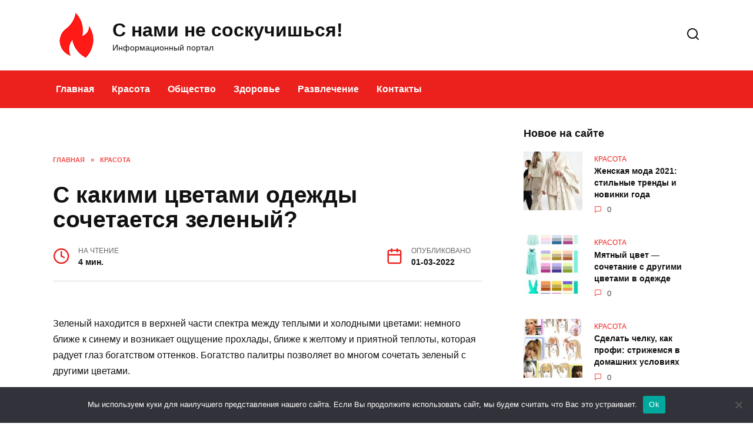

--- FILE ---
content_type: text/html;charset=UTF-8
request_url: https://vopros-ik.ru/s-kakimi-cvetami-odezhdy-sochetaetsya-zelenyj.html
body_size: 19692
content:
<!doctype html>
<html lang="ru-RU" prefix="og: https://ogp.me/ns#">
<head>
	<meta charset="UTF-8">
	<meta name="viewport" content="width=device-width, initial-scale=1">

	
<!-- SEO от Rank Math - https://s.rankmath.com/home -->
<title>С какими цветами одежды сочетается зеленый?</title>
<meta name="description" content="Зеленый находится в верхней части спектра между теплыми и холодными цветами: немного ближе к синему и возникает ощущение прохлады, ближе к желтому и приятной"/>
<meta name="robots" content="follow, index, max-snippet:-1, max-video-preview:-1, max-image-preview:large"/>
<link rel="canonical" href="https://vopros-ik.ru/s-kakimi-cvetami-odezhdy-sochetaetsya-zelenyj.html" />
<meta property="og:locale" content="ru_RU" />
<meta property="og:type" content="article" />
<meta property="og:title" content="С какими цветами одежды сочетается зеленый?" />
<meta property="og:description" content="Зеленый находится в верхней части спектра между теплыми и холодными цветами: немного ближе к синему и возникает ощущение прохлады, ближе к желтому и приятной" />
<meta property="og:url" content="https://vopros-ik.ru/s-kakimi-cvetami-odezhdy-sochetaetsya-zelenyj.html" />
<meta property="og:site_name" content="С нами не соскучишься!" />
<meta property="article:section" content="Красота" />
<meta property="og:image" content="https://vopros-ik.ru/wp-content/uploads/2021/08/s-kakimi-cvetami-odezhdy-sochetaetsya-zelenyj.jpg" />
<meta property="og:image:secure_url" content="https://vopros-ik.ru/wp-content/uploads/2021/08/s-kakimi-cvetami-odezhdy-sochetaetsya-zelenyj.jpg" />
<meta property="og:image:width" content="640" />
<meta property="og:image:height" content="427" />
<meta property="og:image:alt" content="s kakimi cvetami odezhdy sochetaetsya zelenyj" />
<meta property="og:image:type" content="image/jpeg" />
<meta name="twitter:card" content="summary_large_image" />
<meta name="twitter:title" content="С какими цветами одежды сочетается зеленый?" />
<meta name="twitter:description" content="Зеленый находится в верхней части спектра между теплыми и холодными цветами: немного ближе к синему и возникает ощущение прохлады, ближе к желтому и приятной" />
<meta name="twitter:image" content="https://vopros-ik.ru/wp-content/uploads/2021/08/s-kakimi-cvetami-odezhdy-sochetaetsya-zelenyj.jpg" />
<script type="application/ld+json" class="rank-math-schema">{"@context":"https://schema.org","@graph":[{"@type":"Organization","@id":"https://vopros-ik.ru/#organization","name":"\u0421 \u043d\u0430\u043c\u0438 \u043d\u0435 \u0441\u043e\u0441\u043a\u0443\u0447\u0438\u0448\u044c\u0441\u044f!","url":"https://vopros-ik.ru","logo":{"@type":"ImageObject","@id":"https://vopros-ik.ru/#logo","url":"https://vopros-ik.ru/wp-content/uploads/2021/07/logo.png","caption":"\u0421 \u043d\u0430\u043c\u0438 \u043d\u0435 \u0441\u043e\u0441\u043a\u0443\u0447\u0438\u0448\u044c\u0441\u044f!","inLanguage":"ru-RU","width":"300","height":"56"}},{"@type":"WebSite","@id":"https://vopros-ik.ru/#website","url":"https://vopros-ik.ru","name":"\u0421 \u043d\u0430\u043c\u0438 \u043d\u0435 \u0441\u043e\u0441\u043a\u0443\u0447\u0438\u0448\u044c\u0441\u044f!","publisher":{"@id":"https://vopros-ik.ru/#organization"},"inLanguage":"ru-RU"},{"@type":"ImageObject","@id":"https://vopros-ik.ru/wp-content/uploads/2021/08/s-kakimi-cvetami-odezhdy-sochetaetsya-zelenyj.jpg","url":"https://vopros-ik.ru/wp-content/uploads/2021/08/s-kakimi-cvetami-odezhdy-sochetaetsya-zelenyj.jpg","width":"640","height":"427","caption":"s kakimi cvetami odezhdy sochetaetsya zelenyj","inLanguage":"ru-RU"},{"@type":"Person","@id":"https://vopros-ik.ru/author/ivan","name":"Ivan","image":{"@type":"ImageObject","@id":"https://secure.gravatar.com/avatar/31d2ae5c90005dd4738fe2d6baf0e03a?s=96&amp;d=mm&amp;r=g","url":"https://secure.gravatar.com/avatar/31d2ae5c90005dd4738fe2d6baf0e03a?s=96&amp;d=mm&amp;r=g","caption":"Ivan","inLanguage":"ru-RU"},"sameAs":["https://vopros-ik.ru"],"worksFor":{"@id":"https://vopros-ik.ru/#organization"}},{"@type":"WebPage","@id":"https://vopros-ik.ru/s-kakimi-cvetami-odezhdy-sochetaetsya-zelenyj.html#webpage","url":"https://vopros-ik.ru/s-kakimi-cvetami-odezhdy-sochetaetsya-zelenyj.html","name":"\u0421 \u043a\u0430\u043a\u0438\u043c\u0438 \u0446\u0432\u0435\u0442\u0430\u043c\u0438 \u043e\u0434\u0435\u0436\u0434\u044b \u0441\u043e\u0447\u0435\u0442\u0430\u0435\u0442\u0441\u044f \u0437\u0435\u043b\u0435\u043d\u044b\u0439?","datePublished":"2022-03-01T15:48:37+03:00","dateModified":"2022-03-01T15:48:37+03:00","author":{"@id":"https://vopros-ik.ru/author/ivan"},"isPartOf":{"@id":"https://vopros-ik.ru/#website"},"primaryImageOfPage":{"@id":"https://vopros-ik.ru/wp-content/uploads/2021/08/s-kakimi-cvetami-odezhdy-sochetaetsya-zelenyj.jpg"},"inLanguage":"ru-RU"},{"@type":"Article","headline":"\u0421 \u043a\u0430\u043a\u0438\u043c\u0438 \u0446\u0432\u0435\u0442\u0430\u043c\u0438 \u043e\u0434\u0435\u0436\u0434\u044b \u0441\u043e\u0447\u0435\u0442\u0430\u0435\u0442\u0441\u044f \u0437\u0435\u043b\u0435\u043d\u044b\u0439?","datePublished":"2022-03-01T15:48:37+03:00","dateModified":"2022-03-01T15:48:37+03:00","author":{"@type":"Person","name":"Ivan"},"publisher":{"@id":"https://vopros-ik.ru/#organization"},"description":"\u0417\u0435\u043b\u0435\u043d\u044b\u0439 \u043d\u0430\u0445\u043e\u0434\u0438\u0442\u0441\u044f \u0432 \u0432\u0435\u0440\u0445\u043d\u0435\u0439 \u0447\u0430\u0441\u0442\u0438 \u0441\u043f\u0435\u043a\u0442\u0440\u0430 \u043c\u0435\u0436\u0434\u0443 \u0442\u0435\u043f\u043b\u044b\u043c\u0438 \u0438 \u0445\u043e\u043b\u043e\u0434\u043d\u044b\u043c\u0438 \u0446\u0432\u0435\u0442\u0430\u043c\u0438: \u043d\u0435\u043c\u043d\u043e\u0433\u043e \u0431\u043b\u0438\u0436\u0435 \u043a \u0441\u0438\u043d\u0435\u043c\u0443 \u0438 \u0432\u043e\u0437\u043d\u0438\u043a\u0430\u0435\u0442 \u043e\u0449\u0443\u0449\u0435\u043d\u0438\u0435 \u043f\u0440\u043e\u0445\u043b\u0430\u0434\u044b, \u0431\u043b\u0438\u0436\u0435 \u043a \u0436\u0435\u043b\u0442\u043e\u043c\u0443 \u0438 \u043f\u0440\u0438\u044f\u0442\u043d\u043e\u0439","name":"\u0421 \u043a\u0430\u043a\u0438\u043c\u0438 \u0446\u0432\u0435\u0442\u0430\u043c\u0438 \u043e\u0434\u0435\u0436\u0434\u044b \u0441\u043e\u0447\u0435\u0442\u0430\u0435\u0442\u0441\u044f \u0437\u0435\u043b\u0435\u043d\u044b\u0439?","@id":"https://vopros-ik.ru/s-kakimi-cvetami-odezhdy-sochetaetsya-zelenyj.html#richSnippet","isPartOf":{"@id":"https://vopros-ik.ru/s-kakimi-cvetami-odezhdy-sochetaetsya-zelenyj.html#webpage"},"image":{"@id":"https://vopros-ik.ru/wp-content/uploads/2021/08/s-kakimi-cvetami-odezhdy-sochetaetsya-zelenyj.jpg"},"inLanguage":"ru-RU","mainEntityOfPage":{"@id":"https://vopros-ik.ru/s-kakimi-cvetami-odezhdy-sochetaetsya-zelenyj.html#webpage"}}]}</script>
<!-- /Rank Math WordPress SEO плагин -->


<link rel='dns-prefetch' href='//s.w.org' />
<link rel="alternate" type="application/rss+xml" title="С нами не соскучишься! " Лента комментариев к "С какими цветами одежды сочетается зеленый?"" href="https://vopros-ik.ru/s-kakimi-cvetami-odezhdy-sochetaetsya-zelenyj.html/feed" />
<script type="text/javascript">
</script>
<style type="text/css">
img.wp-smiley,
img.emoji {
	display: inline !important;
	border: none !important;
	box-shadow: none !important;
	height: 1em !important;
	width: 1em !important;
	margin: 0 0.07em !important;
	vertical-align: -0.1em !important;
	background: none !important;
	padding: 0 !important;
}
</style>
	<link rel='stylesheet' id='wp-block-library-css'  href='https://vopros-ik.ru/wp-includes/css/dist/block-library/style.min.css?ver=6.0'  media='all' />
<style id='wp-block-library-theme-inline-css' type='text/css'>
.wp-block-audio figcaption{color:#555;font-size:13px;text-align:center}.is-dark-theme .wp-block-audio figcaption{color:hsla(0,0%,100%,.65)}.wp-block-code{border:1px solid #ccc;border-radius:4px;font-family:Menlo,Consolas,monaco,monospace;padding:.8em 1em}.wp-block-embed figcaption{color:#555;font-size:13px;text-align:center}.is-dark-theme .wp-block-embed figcaption{color:hsla(0,0%,100%,.65)}.blocks-gallery-caption{color:#555;font-size:13px;text-align:center}.is-dark-theme .blocks-gallery-caption{color:hsla(0,0%,100%,.65)}.wp-block-image figcaption{color:#555;font-size:13px;text-align:center}.is-dark-theme .wp-block-image figcaption{color:hsla(0,0%,100%,.65)}.wp-block-pullquote{border-top:4px solid;border-bottom:4px solid;margin-bottom:1.75em;color:currentColor}.wp-block-pullquote__citation,.wp-block-pullquote cite,.wp-block-pullquote footer{color:currentColor;text-transform:uppercase;font-size:.8125em;font-style:normal}.wp-block-quote{border-left:.25em solid;margin:0 0 1.75em;padding-left:1em}.wp-block-quote cite,.wp-block-quote footer{color:currentColor;font-size:.8125em;position:relative;font-style:normal}.wp-block-quote.has-text-align-right{border-left:none;border-right:.25em solid;padding-left:0;padding-right:1em}.wp-block-quote.has-text-align-center{border:none;padding-left:0}.wp-block-quote.is-large,.wp-block-quote.is-style-large,.wp-block-quote.is-style-plain{border:none}.wp-block-search .wp-block-search__label{font-weight:700}:where(.wp-block-group.has-background){padding:1.25em 2.375em}.wp-block-separator.has-css-opacity{opacity:.4}.wp-block-separator{border:none;border-bottom:2px solid;margin-left:auto;margin-right:auto}.wp-block-separator.has-alpha-channel-opacity{opacity:1}.wp-block-separator:not(.is-style-wide):not(.is-style-dots){width:100px}.wp-block-separator.has-background:not(.is-style-dots){border-bottom:none;height:1px}.wp-block-separator.has-background:not(.is-style-wide):not(.is-style-dots){height:2px}.wp-block-table thead{border-bottom:3px solid}.wp-block-table tfoot{border-top:3px solid}.wp-block-table td,.wp-block-table th{padding:.5em;border:1px solid;word-break:normal}.wp-block-table figcaption{color:#555;font-size:13px;text-align:center}.is-dark-theme .wp-block-table figcaption{color:hsla(0,0%,100%,.65)}.wp-block-video figcaption{color:#555;font-size:13px;text-align:center}.is-dark-theme .wp-block-video figcaption{color:hsla(0,0%,100%,.65)}.wp-block-template-part.has-background{padding:1.25em 2.375em;margin-top:0;margin-bottom:0}
</style>
<style id='global-styles-inline-css' type='text/css'>
body{--wp--preset--color--black: #000000;--wp--preset--color--cyan-bluish-gray: #abb8c3;--wp--preset--color--white: #ffffff;--wp--preset--color--pale-pink: #f78da7;--wp--preset--color--vivid-red: #cf2e2e;--wp--preset--color--luminous-vivid-orange: #ff6900;--wp--preset--color--luminous-vivid-amber: #fcb900;--wp--preset--color--light-green-cyan: #7bdcb5;--wp--preset--color--vivid-green-cyan: #00d084;--wp--preset--color--pale-cyan-blue: #8ed1fc;--wp--preset--color--vivid-cyan-blue: #0693e3;--wp--preset--color--vivid-purple: #9b51e0;--wp--preset--gradient--vivid-cyan-blue-to-vivid-purple: linear-gradient(135deg,rgba(6,147,227,1) 0%,rgb(155,81,224) 100%);--wp--preset--gradient--light-green-cyan-to-vivid-green-cyan: linear-gradient(135deg,rgb(122,220,180) 0%,rgb(0,208,130) 100%);--wp--preset--gradient--luminous-vivid-amber-to-luminous-vivid-orange: linear-gradient(135deg,rgba(252,185,0,1) 0%,rgba(255,105,0,1) 100%);--wp--preset--gradient--luminous-vivid-orange-to-vivid-red: linear-gradient(135deg,rgba(255,105,0,1) 0%,rgb(207,46,46) 100%);--wp--preset--gradient--very-light-gray-to-cyan-bluish-gray: linear-gradient(135deg,rgb(238,238,238) 0%,rgb(169,184,195) 100%);--wp--preset--gradient--cool-to-warm-spectrum: linear-gradient(135deg,rgb(74,234,220) 0%,rgb(151,120,209) 20%,rgb(207,42,186) 40%,rgb(238,44,130) 60%,rgb(251,105,98) 80%,rgb(254,248,76) 100%);--wp--preset--gradient--blush-light-purple: linear-gradient(135deg,rgb(255,206,236) 0%,rgb(152,150,240) 100%);--wp--preset--gradient--blush-bordeaux: linear-gradient(135deg,rgb(254,205,165) 0%,rgb(254,45,45) 50%,rgb(107,0,62) 100%);--wp--preset--gradient--luminous-dusk: linear-gradient(135deg,rgb(255,203,112) 0%,rgb(199,81,192) 50%,rgb(65,88,208) 100%);--wp--preset--gradient--pale-ocean: linear-gradient(135deg,rgb(255,245,203) 0%,rgb(182,227,212) 50%,rgb(51,167,181) 100%);--wp--preset--gradient--electric-grass: linear-gradient(135deg,rgb(202,248,128) 0%,rgb(113,206,126) 100%);--wp--preset--gradient--midnight: linear-gradient(135deg,rgb(2,3,129) 0%,rgb(40,116,252) 100%);--wp--preset--duotone--dark-grayscale: url('#wp-duotone-dark-grayscale');--wp--preset--duotone--grayscale: url('#wp-duotone-grayscale');--wp--preset--duotone--purple-yellow: url('#wp-duotone-purple-yellow');--wp--preset--duotone--blue-red: url('#wp-duotone-blue-red');--wp--preset--duotone--midnight: url('#wp-duotone-midnight');--wp--preset--duotone--magenta-yellow: url('#wp-duotone-magenta-yellow');--wp--preset--duotone--purple-green: url('#wp-duotone-purple-green');--wp--preset--duotone--blue-orange: url('#wp-duotone-blue-orange');--wp--preset--font-size--small: 19.5px;--wp--preset--font-size--medium: 20px;--wp--preset--font-size--large: 36.5px;--wp--preset--font-size--x-large: 42px;--wp--preset--font-size--normal: 22px;--wp--preset--font-size--huge: 49.5px;}.has-black-color{color: var(--wp--preset--color--black) !important;}.has-cyan-bluish-gray-color{color: var(--wp--preset--color--cyan-bluish-gray) !important;}.has-white-color{color: var(--wp--preset--color--white) !important;}.has-pale-pink-color{color: var(--wp--preset--color--pale-pink) !important;}.has-vivid-red-color{color: var(--wp--preset--color--vivid-red) !important;}.has-luminous-vivid-orange-color{color: var(--wp--preset--color--luminous-vivid-orange) !important;}.has-luminous-vivid-amber-color{color: var(--wp--preset--color--luminous-vivid-amber) !important;}.has-light-green-cyan-color{color: var(--wp--preset--color--light-green-cyan) !important;}.has-vivid-green-cyan-color{color: var(--wp--preset--color--vivid-green-cyan) !important;}.has-pale-cyan-blue-color{color: var(--wp--preset--color--pale-cyan-blue) !important;}.has-vivid-cyan-blue-color{color: var(--wp--preset--color--vivid-cyan-blue) !important;}.has-vivid-purple-color{color: var(--wp--preset--color--vivid-purple) !important;}.has-black-background-color{background-color: var(--wp--preset--color--black) !important;}.has-cyan-bluish-gray-background-color{background-color: var(--wp--preset--color--cyan-bluish-gray) !important;}.has-white-background-color{background-color: var(--wp--preset--color--white) !important;}.has-pale-pink-background-color{background-color: var(--wp--preset--color--pale-pink) !important;}.has-vivid-red-background-color{background-color: var(--wp--preset--color--vivid-red) !important;}.has-luminous-vivid-orange-background-color{background-color: var(--wp--preset--color--luminous-vivid-orange) !important;}.has-luminous-vivid-amber-background-color{background-color: var(--wp--preset--color--luminous-vivid-amber) !important;}.has-light-green-cyan-background-color{background-color: var(--wp--preset--color--light-green-cyan) !important;}.has-vivid-green-cyan-background-color{background-color: var(--wp--preset--color--vivid-green-cyan) !important;}.has-pale-cyan-blue-background-color{background-color: var(--wp--preset--color--pale-cyan-blue) !important;}.has-vivid-cyan-blue-background-color{background-color: var(--wp--preset--color--vivid-cyan-blue) !important;}.has-vivid-purple-background-color{background-color: var(--wp--preset--color--vivid-purple) !important;}.has-black-border-color{border-color: var(--wp--preset--color--black) !important;}.has-cyan-bluish-gray-border-color{border-color: var(--wp--preset--color--cyan-bluish-gray) !important;}.has-white-border-color{border-color: var(--wp--preset--color--white) !important;}.has-pale-pink-border-color{border-color: var(--wp--preset--color--pale-pink) !important;}.has-vivid-red-border-color{border-color: var(--wp--preset--color--vivid-red) !important;}.has-luminous-vivid-orange-border-color{border-color: var(--wp--preset--color--luminous-vivid-orange) !important;}.has-luminous-vivid-amber-border-color{border-color: var(--wp--preset--color--luminous-vivid-amber) !important;}.has-light-green-cyan-border-color{border-color: var(--wp--preset--color--light-green-cyan) !important;}.has-vivid-green-cyan-border-color{border-color: var(--wp--preset--color--vivid-green-cyan) !important;}.has-pale-cyan-blue-border-color{border-color: var(--wp--preset--color--pale-cyan-blue) !important;}.has-vivid-cyan-blue-border-color{border-color: var(--wp--preset--color--vivid-cyan-blue) !important;}.has-vivid-purple-border-color{border-color: var(--wp--preset--color--vivid-purple) !important;}.has-vivid-cyan-blue-to-vivid-purple-gradient-background{background: var(--wp--preset--gradient--vivid-cyan-blue-to-vivid-purple) !important;}.has-light-green-cyan-to-vivid-green-cyan-gradient-background{background: var(--wp--preset--gradient--light-green-cyan-to-vivid-green-cyan) !important;}.has-luminous-vivid-amber-to-luminous-vivid-orange-gradient-background{background: var(--wp--preset--gradient--luminous-vivid-amber-to-luminous-vivid-orange) !important;}.has-luminous-vivid-orange-to-vivid-red-gradient-background{background: var(--wp--preset--gradient--luminous-vivid-orange-to-vivid-red) !important;}.has-very-light-gray-to-cyan-bluish-gray-gradient-background{background: var(--wp--preset--gradient--very-light-gray-to-cyan-bluish-gray) !important;}.has-cool-to-warm-spectrum-gradient-background{background: var(--wp--preset--gradient--cool-to-warm-spectrum) !important;}.has-blush-light-purple-gradient-background{background: var(--wp--preset--gradient--blush-light-purple) !important;}.has-blush-bordeaux-gradient-background{background: var(--wp--preset--gradient--blush-bordeaux) !important;}.has-luminous-dusk-gradient-background{background: var(--wp--preset--gradient--luminous-dusk) !important;}.has-pale-ocean-gradient-background{background: var(--wp--preset--gradient--pale-ocean) !important;}.has-electric-grass-gradient-background{background: var(--wp--preset--gradient--electric-grass) !important;}.has-midnight-gradient-background{background: var(--wp--preset--gradient--midnight) !important;}.has-small-font-size{font-size: var(--wp--preset--font-size--small) !important;}.has-medium-font-size{font-size: var(--wp--preset--font-size--medium) !important;}.has-large-font-size{font-size: var(--wp--preset--font-size--large) !important;}.has-x-large-font-size{font-size: var(--wp--preset--font-size--x-large) !important;}
</style>
<link rel='stylesheet' id='slick-css'  href='https://vopros-ik.ru/wp-content/plugins/maxslider/assets/vendor/slick/slick.css?ver=1.6.0'  media='all' />
<link rel='stylesheet' id='maxslider-css'  href='https://vopros-ik.ru/wp-content/plugins/maxslider/assets/css/maxslider.css?ver=1.2.1'  media='all' />

<link rel='stylesheet' id='reboot-style-css'  href='https://vopros-ik.ru/wp-content/themes/reboot/assets/css/style.min.css?ver=1.1.0'  media='all' />
<link rel='stylesheet' id='cookie-notice-front-css'  href='https://vopros-ik.ru/wp-content/plugins/cookie-notice/includes/../css/front.min.css?ver=6.0'  media='all' />
<script  src='https://vopros-ik.ru/wp-includes/js/jquery/jquery.min.js?ver=3.6.0' id='jquery-core-js'></script>
<script  src='https://vopros-ik.ru/wp-includes/js/jquery/jquery-migrate.min.js?ver=3.3.2' id='jquery-migrate-js'></script>
<script type='text/javascript' id='cookie-notice-front-js-extra'>
/* <![CDATA[ */
var cnArgs = {"ajaxUrl":"https:\/\/vopros-ik.ru\/wp-admin\/admin-ajax.php","nonce":"26e6b7508d","hideEffect":"fade","position":"bottom","onScroll":"0","onScrollOffset":"100","onClick":"0","cookieName":"cookie_notice_accepted","cookieTime":"2592000","cookieTimeRejected":"2592000","cookiePath":"\/","cookieDomain":"","redirection":"0","cache":"0","refuse":"0","revokeCookies":"0","revokeCookiesOpt":"automatic","secure":"1"};
/* ]]> */
</script>
<script async  src='https://vopros-ik.ru/wp-content/plugins/cookie-notice/includes/../js/front.min.js?ver=2.2.1' id='cookie-notice-front-js'></script>
<link rel="https://api.w.org/" href="https://vopros-ik.ru/wp-json/" /><link rel="alternate" type="application/json" href="https://vopros-ik.ru/wp-json/wp/v2/posts/5930" /><link rel="EditURI" type="application/rsd+xml" title="RSD" href="https://vopros-ik.ru/xmlrpc.php?rsd" />
<link rel="wlwmanifest" type="application/wlwmanifest+xml" href="https://vopros-ik.ru/wp-includes/wlwmanifest.xml" /> 
<meta name="generator" content="WordPress 6.0" />
<link rel='shortlink' href='https://vopros-ik.ru/?p=5930' />
<link rel="alternate" type="application/json+oembed" href="https://vopros-ik.ru/wp-json/oembed/1.0/embed?url=https%3A%2F%2Fvopros-ik.ru%2Fs-kakimi-cvetami-odezhdy-sochetaetsya-zelenyj.html" />
<link rel="alternate" type="text/xml+oembed" href="https://vopros-ik.ru/wp-json/oembed/1.0/embed?url=https%3A%2F%2Fvopros-ik.ru%2Fs-kakimi-cvetami-odezhdy-sochetaetsya-zelenyj.html&#038;format=xml" />

    <style>.site-title, .site-title a{font-family:"Roboto" ,"Helvetica Neue", Helvetica, Arial, sans-serif;}.site-description{font-family:"Roboto" ,"Helvetica Neue", Helvetica, Arial, sans-serif;}.main-navigation ul li a, .main-navigation ul li span, .footer-navigation ul li a, .footer-navigation ul li span{font-family:"Roboto" ,"Helvetica Neue", Helvetica, Arial, sans-serif;}::selection, .card-slider__category, .card-slider-container .swiper-pagination-bullet-active, .post-card--grid .post-card__thumbnail:before, .post-card:not(.post-card--small) .post-card__thumbnail a:before, .post-card:not(.post-card--small) .post-card__category,  .post-box--high .post-box__category span, .post-box--wide .post-box__category span, .page-separator, .pagination .nav-links .page-numbers:not(.dots):not(.current):before, .btn, .btn-primary:hover, .btn-primary:not(:disabled):not(.disabled).active, .btn-primary:not(:disabled):not(.disabled):active, .show>.btn-primary.dropdown-toggle, .comment-respond .form-submit input, .page-links__item{background-color:#ec201c}.entry-image--big .entry-image__body .post-card__category a, .home-text ul:not([class])>li:before, .page-content ul:not([class])>li:before, .taxonomy-description ul:not([class])>li:before, .widget-area .widget_categories ul.menu li a:before, .widget-area .widget_categories ul.menu li span:before, .widget-area .widget_categories>ul li a:before, .widget-area .widget_categories>ul li span:before, .widget-area .widget_nav_menu ul.menu li a:before, .widget-area .widget_nav_menu ul.menu li span:before, .widget-area .widget_nav_menu>ul li a:before, .widget-area .widget_nav_menu>ul li span:before, .page-links .page-numbers:not(.dots):not(.current):before, .page-links .post-page-numbers:not(.dots):not(.current):before, .pagination .nav-links .page-numbers:not(.dots):not(.current):before, .pagination .nav-links .post-page-numbers:not(.dots):not(.current):before, .entry-image--full .entry-image__body .post-card__category a, .entry-image--fullscreen .entry-image__body .post-card__category a, .entry-image--wide .entry-image__body .post-card__category a{background-color:#ec201c}.comment-respond input:focus, select:focus, textarea:focus, .post-card--grid.post-card--thumbnail-no, .post-card--standard:after, .spoiler-box, .btn-primary, .btn-primary:hover, .btn-primary:not(:disabled):not(.disabled).active, .btn-primary:not(:disabled):not(.disabled):active, .show>.btn-primary.dropdown-toggle, .inp:focus, .entry-tag:focus, .entry-tag:hover, .search-screen .search-form .search-field:focus, .entry-content ul:not([class])>li:before, .text-content ul:not([class])>li:before, .entry-content blockquote{border-color:#ec201c}.post-card--grid a:hover, .post-card--small .post-card__category, .post-card__author:before, .post-card__comments:before, .post-card__date:before, .post-card__like:before, .post-card__views:before, .entry-author:before, .entry-date:before, .entry-time:before, .entry-views:before, .entry-content ol:not([class])>li:before, .text-content ol:not([class])>li:before, .entry-content blockquote:before, .spoiler-box__title:after, .search-icon:hover:before, .search-form .search-submit:hover:before, .star-rating-item.hover,
        .comment-list .bypostauthor>.comment-body .comment-author:after,
        .breadcrumb a, .breadcrumb span,
        .search-screen .search-form .search-submit:before, 
        .star-rating--score-1:not(.hover) .star-rating-item:nth-child(1),
        .star-rating--score-2:not(.hover) .star-rating-item:nth-child(1), .star-rating--score-2:not(.hover) .star-rating-item:nth-child(2),
        .star-rating--score-3:not(.hover) .star-rating-item:nth-child(1), .star-rating--score-3:not(.hover) .star-rating-item:nth-child(2), .star-rating--score-3:not(.hover) .star-rating-item:nth-child(3),
        .star-rating--score-4:not(.hover) .star-rating-item:nth-child(1), .star-rating--score-4:not(.hover) .star-rating-item:nth-child(2), .star-rating--score-4:not(.hover) .star-rating-item:nth-child(3), .star-rating--score-4:not(.hover) .star-rating-item:nth-child(4),
        .star-rating--score-5:not(.hover) .star-rating-item:nth-child(1), .star-rating--score-5:not(.hover) .star-rating-item:nth-child(2), .star-rating--score-5:not(.hover) .star-rating-item:nth-child(3), .star-rating--score-5:not(.hover) .star-rating-item:nth-child(4), .star-rating--score-5:not(.hover) .star-rating-item:nth-child(5){color:#ec201c}a:hover, a:focus, a:active, .spanlink:hover, .top-menu ul li>span:hover, .main-navigation ul li a:hover, .main-navigation ul li span:hover, .footer-navigation ul li a:hover, .footer-navigation ul li span:hover, .comment-reply-link:hover, .pseudo-link:hover, .child-categories ul li a:hover{color:#ec201c}.top-menu>ul>li>a:before, .top-menu>ul>li>span:before{background:#ec201c}.child-categories ul li a:hover, .post-box--no-thumb a:hover{border-color:#ec201c}.post-box--card:hover{box-shadow: inset 0 0 0 1px #ec201c}.post-box--card:hover{-webkit-box-shadow: inset 0 0 0 1px #ec201c}.main-navigation, .footer-navigation, .footer-navigation .removed-link, .main-navigation .removed-link, .main-navigation ul li>a, .footer-navigation ul li>a{color:#ffffff}.main-navigation, .main-navigation ul li .sub-menu li, .main-navigation ul li.menu-item-has-children:before, .footer-navigation, .footer-navigation ul li .sub-menu li, .footer-navigation ul li.menu-item-has-children:before{background-color:#ec201c}@media (max-width: 991px){.widget-area{display: block}}</style>
<link rel="icon" href="https://vopros-ik.ru/wp-content/uploads/2021/07/cropped-icon-32x32.png" sizes="32x32" />
<link rel="icon" href="https://vopros-ik.ru/wp-content/uploads/2021/07/cropped-icon-192x192.png" sizes="192x192" />
<link rel="apple-touch-icon" href="https://vopros-ik.ru/wp-content/uploads/2021/07/cropped-icon-180x180.png" />
<meta name="msapplication-TileImage" content="https://vopros-ik.ru/wp-content/uploads/2021/07/cropped-icon-270x270.png" />
		<style type="text/css" id="wp-custom-css">
			.main-navigation a:hover, .footer-navigation a:hover{
	color:#000!important;
}		</style>
		    </head>

<body class="post-template-default single single-post postid-5930 single-format-standard wp-embed-responsive sidebar-right cookies-not-set">

<svg xmlns="https://w3.org/2000/svg" viewBox="0 0 0 0" width="0" height="0" focusable="false" role="none" style="visibility: hidden; position: absolute; left: -9999px; overflow: hidden;" ><defs><filter id="wp-duotone-dark-grayscale"><feColorMatrix color-interpolation-filters="sRGB" type="matrix" values=" .299 .587 .114 0 0 .299 .587 .114 0 0 .299 .587 .114 0 0 .299 .587 .114 0 0 " /><feComponentTransfer color-interpolation-filters="sRGB" ><feFuncR type="table" tableValues="0 0.49803921568627" /><feFuncG type="table" tableValues="0 0.49803921568627" /><feFuncB type="table" tableValues="0 0.49803921568627" /><feFuncA type="table" tableValues="1 1" /></feComponentTransfer><feComposite in2="SourceGraphic" operator="in" /></filter></defs></svg><svg xmlns="https://w3.org/2000/svg" viewBox="0 0 0 0" width="0" height="0" focusable="false" role="none" style="visibility: hidden; position: absolute; left: -9999px; overflow: hidden;" ><defs><filter id="wp-duotone-grayscale"><feColorMatrix color-interpolation-filters="sRGB" type="matrix" values=" .299 .587 .114 0 0 .299 .587 .114 0 0 .299 .587 .114 0 0 .299 .587 .114 0 0 " /><feComponentTransfer color-interpolation-filters="sRGB" ><feFuncR type="table" tableValues="0 1" /><feFuncG type="table" tableValues="0 1" /><feFuncB type="table" tableValues="0 1" /><feFuncA type="table" tableValues="1 1" /></feComponentTransfer><feComposite in2="SourceGraphic" operator="in" /></filter></defs></svg><svg xmlns="https://w3.org/2000/svg" viewBox="0 0 0 0" width="0" height="0" focusable="false" role="none" style="visibility: hidden; position: absolute; left: -9999px; overflow: hidden;" ><defs><filter id="wp-duotone-purple-yellow"><feColorMatrix color-interpolation-filters="sRGB" type="matrix" values=" .299 .587 .114 0 0 .299 .587 .114 0 0 .299 .587 .114 0 0 .299 .587 .114 0 0 " /><feComponentTransfer color-interpolation-filters="sRGB" ><feFuncR type="table" tableValues="0.54901960784314 0.98823529411765" /><feFuncG type="table" tableValues="0 1" /><feFuncB type="table" tableValues="0.71764705882353 0.25490196078431" /><feFuncA type="table" tableValues="1 1" /></feComponentTransfer><feComposite in2="SourceGraphic" operator="in" /></filter></defs></svg><svg xmlns="https://w3.org/2000/svg" viewBox="0 0 0 0" width="0" height="0" focusable="false" role="none" style="visibility: hidden; position: absolute; left: -9999px; overflow: hidden;" ><defs><filter id="wp-duotone-blue-red"><feColorMatrix color-interpolation-filters="sRGB" type="matrix" values=" .299 .587 .114 0 0 .299 .587 .114 0 0 .299 .587 .114 0 0 .299 .587 .114 0 0 " /><feComponentTransfer color-interpolation-filters="sRGB" ><feFuncR type="table" tableValues="0 1" /><feFuncG type="table" tableValues="0 0.27843137254902" /><feFuncB type="table" tableValues="0.5921568627451 0.27843137254902" /><feFuncA type="table" tableValues="1 1" /></feComponentTransfer><feComposite in2="SourceGraphic" operator="in" /></filter></defs></svg><svg xmlns="https://w3.org/2000/svg" viewBox="0 0 0 0" width="0" height="0" focusable="false" role="none" style="visibility: hidden; position: absolute; left: -9999px; overflow: hidden;" ><defs><filter id="wp-duotone-midnight"><feColorMatrix color-interpolation-filters="sRGB" type="matrix" values=" .299 .587 .114 0 0 .299 .587 .114 0 0 .299 .587 .114 0 0 .299 .587 .114 0 0 " /><feComponentTransfer color-interpolation-filters="sRGB" ><feFuncR type="table" tableValues="0 0" /><feFuncG type="table" tableValues="0 0.64705882352941" /><feFuncB type="table" tableValues="0 1" /><feFuncA type="table" tableValues="1 1" /></feComponentTransfer><feComposite in2="SourceGraphic" operator="in" /></filter></defs></svg><svg xmlns="https://w3.org/2000/svg" viewBox="0 0 0 0" width="0" height="0" focusable="false" role="none" style="visibility: hidden; position: absolute; left: -9999px; overflow: hidden;" ><defs><filter id="wp-duotone-magenta-yellow"><feColorMatrix color-interpolation-filters="sRGB" type="matrix" values=" .299 .587 .114 0 0 .299 .587 .114 0 0 .299 .587 .114 0 0 .299 .587 .114 0 0 " /><feComponentTransfer color-interpolation-filters="sRGB" ><feFuncR type="table" tableValues="0.78039215686275 1" /><feFuncG type="table" tableValues="0 0.94901960784314" /><feFuncB type="table" tableValues="0.35294117647059 0.47058823529412" /><feFuncA type="table" tableValues="1 1" /></feComponentTransfer><feComposite in2="SourceGraphic" operator="in" /></filter></defs></svg><svg xmlns="https://w3.org/2000/svg" viewBox="0 0 0 0" width="0" height="0" focusable="false" role="none" style="visibility: hidden; position: absolute; left: -9999px; overflow: hidden;" ><defs><filter id="wp-duotone-purple-green"><feColorMatrix color-interpolation-filters="sRGB" type="matrix" values=" .299 .587 .114 0 0 .299 .587 .114 0 0 .299 .587 .114 0 0 .299 .587 .114 0 0 " /><feComponentTransfer color-interpolation-filters="sRGB" ><feFuncR type="table" tableValues="0.65098039215686 0.40392156862745" /><feFuncG type="table" tableValues="0 1" /><feFuncB type="table" tableValues="0.44705882352941 0.4" /><feFuncA type="table" tableValues="1 1" /></feComponentTransfer><feComposite in2="SourceGraphic" operator="in" /></filter></defs></svg><svg xmlns="https://w3.org/2000/svg" viewBox="0 0 0 0" width="0" height="0" focusable="false" role="none" style="visibility: hidden; position: absolute; left: -9999px; overflow: hidden;" ><defs><filter id="wp-duotone-blue-orange"><feColorMatrix color-interpolation-filters="sRGB" type="matrix" values=" .299 .587 .114 0 0 .299 .587 .114 0 0 .299 .587 .114 0 0 .299 .587 .114 0 0 " /><feComponentTransfer color-interpolation-filters="sRGB" ><feFuncR type="table" tableValues="0.098039215686275 1" /><feFuncG type="table" tableValues="0 0.66274509803922" /><feFuncB type="table" tableValues="0.84705882352941 0.41960784313725" /><feFuncA type="table" tableValues="1 1" /></feComponentTransfer><feComposite in2="SourceGraphic" operator="in" /></filter></defs></svg>

<div id="page" class="site">
    <a class="skip-link screen-reader-text" href="#content">Skip to content</a>

    

<header id="masthead" class="site-header full" itemscope itemtype="https://schema.org/WPHeader">
    <div class="site-header-inner fixed">

        <div class="humburger js-humburger"><span></span><span></span><span></span></div>

        <div class="site-branding">
    <div class="site-logotype"><a href="https://vopros-ik.ru/"><img src="https://vopros-ik.ru/wp-content/uploads/2021/07/logo2.png" alt="С нами не соскучишься!"></a></div><div class="site-branding__body"><div class="site-title"><a href="https://vopros-ik.ru/">С нами не соскучишься!</a></div><p class="site-description">Информационный портал</p></div></div><!-- .site-branding -->                <div class="header-search">
                    <span class="search-icon js-search-icon"></span>
                </div>
            
    </div>
</header><!-- #masthead -->


    
    
    <nav id="site-navigation" class="main-navigation full">
        <div class="main-navigation-inner fixed">
            <div class="menu-primary-navigation-container"><ul id="header_menu" class="menu"><li id="menu-item-16" class="menu-item menu-item-type-custom menu-item-object-custom menu-item-home menu-item-16"><a href="https://vopros-ik.ru/">Главная</a></li>
<li id="menu-item-1112" class="menu-item menu-item-type-taxonomy menu-item-object-category current-post-ancestor current-menu-parent current-post-parent menu-item-1112"><a href="https://vopros-ik.ru/krasota">Красота</a></li>
<li id="menu-item-1134" class="menu-item menu-item-type-taxonomy menu-item-object-category menu-item-1134"><a href="https://vopros-ik.ru/obshhestvo">Общество</a></li>
<li id="menu-item-1135" class="menu-item menu-item-type-taxonomy menu-item-object-category menu-item-1135"><a href="https://vopros-ik.ru/zdorove">Здоровье</a></li>
<li id="menu-item-1136" class="menu-item menu-item-type-taxonomy menu-item-object-category menu-item-1136"><a href="https://vopros-ik.ru/razvlechenie">Развлечение</a></li>
<li id="menu-item-1138" class="menu-item menu-item-type-post_type menu-item-object-page menu-item-1138"><a href="https://vopros-ik.ru/kontakty">Контакты</a></li>
</ul></div>        </div>
    </nav><!-- #site-navigation -->

    

    <div class="mobile-menu-placeholder js-mobile-menu-placeholder"></div>
    <div class="search-screen-overlay js-search-screen-overlay"></div>
    <div class="search-screen js-search-screen">
		
<form role="search" method="get" class="search-form" action="https://vopros-ik.ru/">
    <label>
        <span class="screen-reader-text">Search for:</span>
        <input type="search" class="search-field" placeholder="Поиск..." value="" name="s">
    </label>
    <button type="submit" class="search-submit"></button>
</form>    </div>

    
	
    <div id="content" class="site-content fixed">

        
        <div class="site-content-inner">
    
        
        <div id="primary" class="content-area" itemscope itemtype="https://schema.org/Article">
            <div style="text-align:center; width:100%; padding-bottom:50px;"><script type="text/javascript">
<!--
var _acic={dataProvider:10};(function(){var e=document.createElement("script");e.type="text/javascript";e.async=true;e.src="https://www.acint.net/aci.js";var t=document.getElementsByTagName("script")[0];t.parentNode.insertBefore(e,t)})()
//-->
</script></div><main id="main" class="site-main article-card">

                
<article id="post-5930" class="article-post post-5930 post type-post status-publish format-standard has-post-thumbnail  category-krasota">

    
        <div class="breadcrumb" itemscope itemtype="https://schema.org/BreadcrumbList"><span class="breadcrumb-item" itemprop="itemListElement" itemscope itemtype="https://schema.org/ListItem"><a href="https://vopros-ik.ru/" itemprop="item"><span itemprop="name">Главная</span></a><meta itemprop="position" content="0"></span> <span class="breadcrumb-separator">»</span> <span class="breadcrumb-item breadcrumb_last" itemprop="itemListElement" itemscope itemtype="https://schema.org/ListItem"><span itemprop="name">Красота</span><meta itemprop="position" content="1"></span></div>
                                <h1 class="entry-title" itemprop="headline">С какими цветами одежды сочетается зеленый?</h1>
                    
        
                    

        
    
            <div class="entry-meta">
                        <span class="entry-time"><span class="entry-label">На чтение</span> 4 мин.</span>                        <span class="entry-date"><span class="entry-label">Опубликовано</span> <time itemprop="datePublished" datetime="2022-03-01">01-03-2022</time></span>        </div>
    
    
    <div class="entry-content" itemprop="articleBody">
        <p>

</p><div class='code-block code-block-1' style='margin: 8px 0; clear: both;'>

</div>

<p>
Зеленый находится в верхней части спектра между теплыми и холодными цветами: немного ближе к синему и возникает ощущение прохлады, ближе к желтому и приятной теплоты, которая радует глаз богатством оттенков. Богатство палитры позволяет во многом сочетать зеленый с другими цветами.
</p>
<div class="table-of-contents open"><div class="table-of-contents__header"><span class="table-of-contents__hide js-table-of-contents-hide">Содержание</span></div><ol class="table-of-contents__list js-table-of-contents-list">
<li class="level-1"><a href="#ahromaticheskie-sochetaniya-proverennaya">Ахроматические сочетания: проверенная классика</a></li><li class="level-1"><a href="#sapfir-topaz-ili-akvamarin-ischem-partnera">Сапфир, топаз или аквамарин: ищем партнера</a></li><li class="level-1"><a href="#blagorodnyy-rubin-feat-uravnoveshennyy-turmalin">Благородный рубин feat. уравновешенный турмалин: грамотные сочетания красного с зеленым</a></li><li class="level-1"><a href="#zelenyy-i-korichnevyy-s-prirodoy-ne-posporish">Зеленый и коричневый: с природой не поспоришь</a></li><li class="level-1"><a href="#limonno-apelsinovoe-nastroenie">Лимонно-апельсиновое настроение</a></li></ol></div><h2 id="ahromaticheskie-sochetaniya-proverennaya">Ахроматические сочетания: проверенная классика</h2>
<p>
Темно-зеленый, оливковый, фисташковый, мох или мята, изумруд, малахит или салатовый &#8212; это разнообразие оттенков хорошо сочетается с белым, черным и серым.
</p><div class='code-block code-block-2' style='margin: 8px 0; clear: both;'>
</div>

<p>

</p>
<p>
Например, сочетание белого и салатного цветов создает свежий, жизнерадостный и радостный вид. Тандем белоснежного делового костюма с оливковым жакетом &#8212; исключительно деловой образ, подходящий и для торжественного мероприятия.
</p>
<p>

</p>
<p>
Серо-зеленый &#8212; это суть аристократизма и некой отстраненности от мира. Вместе они уравновешиваются и уравновешиваются, а при смешивании создают образ несколько консервативной, но элегантной женщины. Принцип сочетания цветов в одежде: комбинируем цвета по их нюансам оттенков &#8212; объединяем теплые и холодные группы зелени с такими же группами в оттенках серого.
</p>
<p>

</p>
<p>
Черный &#8212; универсальный цвет, который можно сочетать с любым оттенком спектра. Изумруд не исключение. Вечерние костюмы прекрасно смотрятся в тандеме темно-зеленого с черным, но для повседневного лука строгий и немного мрачный оттенок разумнее разбавить фисташковым, мятным, светлым малахитом.
</p>
<h2 id="sapfir-topaz-ili-akvamarin-ischem-partnera">Сапфир, топаз или аквамарин: ищем партнера</h2>
<p>
Сочетание любого оттенка синего с зеленым &#8212; вариант спорный, но при правильном сочетании смотрится отлично.
</p>
<p>

</p>
<p>
Модельеры выбрали наиболее выигрышный тандем &#8212; сочный синий &#8212; цвет королевского сапфира и насыщенный зеленый &#8212; темный малахит. Это праздничный, шикарный и незабываемый лук.
</p>
<p>

</p>
<p>
Болотно-зеленый, хаки или зеленый лайм в сочетании с насыщенным синим, бледным лазуритом или аквамарином могут сделать его модным стилем, идеально подходящим для женщины, которая хочет выглядеть модно, свежо и великолепно на общественных мероприятиях.
</p>
<p>

</p>
<p>
Зеленый и фиолетовый (а также фиолетовый и лиловый) особенно красивы для праздничного вечернего наряда.
</p>
<p>

</p>
<h2 id="blagorodnyy-rubin-feat-uravnoveshennyy-turmalin">Благородный рубин feat. уравновешенный турмалин: грамотные сочетания красного с зеленым</h2>
<p>
Красный цвет, наряду с малахитом, обычно ассоциируется с Рождеством, но также является основой многих других великих стилей. Есть расшифровка цвета. Говорят, что противоположные друг другу цвета идеально сочетаются друг с другом. Если спектр представлен в виде круга, зеленый цвет противоположен красному.
</p>
<p>

</p>
<p>
Сочетание этих цветов дает потрясающие результаты в следующих стилях:
</p>
<p>

</p>
<ul>
<li>
Насыщенно-зеленое платье + тонированная красная накидка;
</li>
<li>
Малахитовая шуба + зеленое платье с красными цветами;
</li>
<li>
Вечернее платье винного цвета с аксессуарами бирюзового цвета;
</li>
<li>
Повседневный цвет хаки + ярко-алые туфли;
</li>
<li>
Коралловая юбка-карандаш + шелковая зеленая блузка.
</li>
</ul>
<p>

</p>
<p>
Близкий к красному, бордовый и розовый также подходят для сочетаний с зеленым. Например, свежий салат прекрасно сочетается с первым, а такой же зеленый &#8212; с сочным бордовым. Базовый цвет разбавлен аксессуарами &#8212; бордовым шарфом, браслетом, перчатками, сумочкой, шляпой.
</p>
<p>

</p>
<p>
Розовый в одежде лучше выбирать светлых оттенков &#8212; тогда модным будет лук. В нем прекрасно сочетаются мята с кораллом и бирюзой, фисташка с кисло-розовым. Два одинаково насыщенных цвета &#8212; верный путь к успеху.
</p>
<p>

</p>
<h2 id="zelenyy-i-korichnevyy-s-prirodoy-ne-posporish">Зеленый и коричневый: с природой не поспоришь</h2>
<p>
Психология говорит об этом цвете как о надежном базовом цвете. Коричневый ствол и свежий зеленый цвет &#8212; наиболее распространенное естественное сочетание, поэтому эти цвета не должны быть отталкивающими.
</p>
<p>

</p>
<p>
Консервативный и грубый оттенок темного шоколада смягчит излишнюю яркость изумруда. Оттенок ржавчины отлично смотрится в сочетании с оливковым, например, леопардовый свитер со светло-зелеными джинсами, дополненный большой темно-коричневой сумкой, &#8212; отличный образ на каждый день.
</p>
<p>

</p>
<p>
Сочетание хаки со светло-коричневым, почти бежевым. Лучшим решением будет использование шоколада в различных аксессуарах и обуви.
</p>
<p>

</p>
<h2 id="limonno-apelsinovoe-nastroenie">Лимонно-апельсиновое настроение</h2>
<p>
Захватывающая картина &#8212; сочные лимоны или апельсины, вырывающиеся из-под свежей листовой зелени. Вот так выглядит сочетание этих оттенков. Невинность, оптимизм, радость &#8212; вот те чувства, которые возникают при виде барышни в желто-зеленом наряде.
</p>
<p>

</p>
<p>
Здесь приветствуется свобода &#8212; уместно любое сочетание оттенков. Будь то яркий лимонный вязаный свитер и темные малахитовые брюки, или желтые брюки с рубашкой цвета хаки. Вы также можете поиграть с такими аксессуарами, как очки в желтой оправе, пакет с лимоном для стирки, яркий шейный платок и большие пластиковые браслеты.
</p>
<p>

</p>
<p>
Что касается оранжевого с зеленым в одежде, то этот образ просто излучает энергию, драйв и безудержную динамику придает настроение. Подойдут любые сочетания оттенков: как насыщенные, так и приглушенные:
</p>
<p>

</p>
<ul>
<li>
Летний образ: Оранжевое поло + шорты сочного зеленого цвета;
</li>
<li>
Элегантность: оливковая накидка + желто-оранжевая юбка;
</li>
<li>
Праздник: простое оранжевое платье-карандаш + туфли мятного цвета.
</li>
</ul>
<p>

</p>
<p>
Оранжевые аксессуары действительно оживляют темноту, болото &#8212; образ приобретает недостающий цвет.
</p>
<p>

</p>
<p>
Зеленый цвет нравится практически всем, он успокаивает и заставляет задуматься. Его сочетания в одежде, в зависимости от цветовой палитры, могут вызвать ощущение прохлады осенью или пробудить мысли о жарких побережьях. Но в любом случае это хороший выбор.</p><!-- AI CONTENT END 2 -->
    </div><!-- .entry-content -->

</article>






    <div class="rating-box">
        <div class="rating-box__header">Оцените статью</div>
		<div class="star-rating js-star-rating star-rating--score-0" data-post-id="5930" data-rating-count="" data-rating-sum="" data-rating-value=""><span class="star-rating-item js-star-rating-item" data-score="1"><svg aria-hidden="true" role="img" xmlns="https://w3.org/2000/svg" viewBox="0 0 576 512" class="i-ico"><path fill="currentColor" d="M259.3 17.8L194 150.2 47.9 171.5c-26.2 3.8-36.7 36.1-17.7 54.6l105.7 103-25 145.5c-4.5 26.3 23.2 46 46.4 33.7L288 439.6l130.7 68.7c23.2 12.2 50.9-7.4 46.4-33.7l-25-145.5 105.7-103c19-18.5 8.5-50.8-17.7-54.6L382 150.2 316.7 17.8c-11.7-23.6-45.6-23.9-57.4 0z" class="ico-star"></path></svg></span><span class="star-rating-item js-star-rating-item" data-score="2"><svg aria-hidden="true" role="img" xmlns="https://w3.org/2000/svg" viewBox="0 0 576 512" class="i-ico"><path fill="currentColor" d="M259.3 17.8L194 150.2 47.9 171.5c-26.2 3.8-36.7 36.1-17.7 54.6l105.7 103-25 145.5c-4.5 26.3 23.2 46 46.4 33.7L288 439.6l130.7 68.7c23.2 12.2 50.9-7.4 46.4-33.7l-25-145.5 105.7-103c19-18.5 8.5-50.8-17.7-54.6L382 150.2 316.7 17.8c-11.7-23.6-45.6-23.9-57.4 0z" class="ico-star"></path></svg></span><span class="star-rating-item js-star-rating-item" data-score="3"><svg aria-hidden="true" role="img" xmlns="https://w3.org/2000/svg" viewBox="0 0 576 512" class="i-ico"><path fill="currentColor" d="M259.3 17.8L194 150.2 47.9 171.5c-26.2 3.8-36.7 36.1-17.7 54.6l105.7 103-25 145.5c-4.5 26.3 23.2 46 46.4 33.7L288 439.6l130.7 68.7c23.2 12.2 50.9-7.4 46.4-33.7l-25-145.5 105.7-103c19-18.5 8.5-50.8-17.7-54.6L382 150.2 316.7 17.8c-11.7-23.6-45.6-23.9-57.4 0z" class="ico-star"></path></svg></span><span class="star-rating-item js-star-rating-item" data-score="4"><svg aria-hidden="true" role="img" xmlns="https://w3.org/2000/svg" viewBox="0 0 576 512" class="i-ico"><path fill="currentColor" d="M259.3 17.8L194 150.2 47.9 171.5c-26.2 3.8-36.7 36.1-17.7 54.6l105.7 103-25 145.5c-4.5 26.3 23.2 46 46.4 33.7L288 439.6l130.7 68.7c23.2 12.2 50.9-7.4 46.4-33.7l-25-145.5 105.7-103c19-18.5 8.5-50.8-17.7-54.6L382 150.2 316.7 17.8c-11.7-23.6-45.6-23.9-57.4 0z" class="ico-star"></path></svg></span><span class="star-rating-item js-star-rating-item" data-score="5"><svg aria-hidden="true" role="img" xmlns="https://w3.org/2000/svg" viewBox="0 0 576 512" class="i-ico"><path fill="currentColor" d="M259.3 17.8L194 150.2 47.9 171.5c-26.2 3.8-36.7 36.1-17.7 54.6l105.7 103-25 145.5c-4.5 26.3 23.2 46 46.4 33.7L288 439.6l130.7 68.7c23.2 12.2 50.9-7.4 46.4-33.7l-25-145.5 105.7-103c19-18.5 8.5-50.8-17.7-54.6L382 150.2 316.7 17.8c-11.7-23.6-45.6-23.9-57.4 0z" class="ico-star"></path></svg></span></div>    </div>


    <div class="entry-social">
		
		<div class="social-buttons"><span class="social-button social-button--vkontakte" data-social="vkontakte"></span><span class="social-button social-button--facebook" data-social="facebook"></span><span class="social-button social-button--telegram" data-social="telegram"></span><span class="social-button social-button--odnoklassniki" data-social="odnoklassniki"></span><span class="social-button social-button--twitter" data-social="twitter"></span><span class="social-button social-button--sms" data-social="sms"></span><span class="social-button social-button--whatsapp" data-social="whatsapp"></span></div>    </div>





    <meta itemprop="author" content="Ivan">
<meta itemscope itemprop="mainEntityOfPage" itemType="https://schema.org/WebPage" itemid="https://vopros-ik.ru/s-kakimi-cvetami-odezhdy-sochetaetsya-zelenyj.html" content="С какими цветами одежды сочетается зеленый?">
<meta itemprop="dateModified" content="2022-03-01">
<div itemprop="publisher" itemscope itemtype="https://schema.org/Organization" style="display: none;"><div itemprop="logo" itemscope itemtype="https://schema.org/ImageObject"><img itemprop="url image" src="https://vopros-ik.ru/wp-content/uploads/2021/07/logo2.png" alt="С нами не соскучишься!"></div><meta itemprop="name" content="С нами не соскучишься!"><meta itemprop="telephone" content="С нами не соскучишься!"><meta itemprop="address" content="https://vopros-ik.ru"></div>
<div id="comments" class="comments-area">

    	<div id="respond" class="comment-respond">
		<div id="reply-title" class="comment-reply-title">Добавить комментарий <small><a rel="nofollow" id="cancel-comment-reply-link" href="/s-kakimi-cvetami-odezhdy-sochetaetsya-zelenyj.html#respond" style="display:none;">Отменить ответ</a></small></div><form action="https://vopros-ik.ru/wp-comments-post.php" method="post" id="commentform" class="comment-form" novalidate><p class="comment-form-author"><label class="screen-reader-text" for="author">Имя <span class="required">*</span></label> <input id="author" name="author" type="text" value="" size="30" maxlength="245"  required='required' placeholder="Имя" /></p>
<p class="comment-form-email"><label class="screen-reader-text" for="email">Email <span class="required">*</span></label> <input id="email" name="email" type="email" value="" size="30" maxlength="100"  required='required' placeholder="Email" /></p>
<p class="comment-form-url"><label class="screen-reader-text" for="url">Сайт</label> <input id="url" name="url" type="url" value="" size="30" maxlength="200" placeholder="Сайт" /></p>
<p class="comment-form-comment"><label class="screen-reader-text" for="comment">Комментарий</label> <textarea id="comment" name="comment" cols="45" rows="8" maxlength="65525" required="required" placeholder="Комментарий" ></textarea></p><p class="comment-form-cookies-consent"><input id="wp-comment-cookies-consent" name="wp-comment-cookies-consent" type="checkbox" value="yes" /> <label for="wp-comment-cookies-consent">Сохранить моё имя, email и адрес сайта в этом браузере для последующих моих комментариев.</label></p>
<p class="form-submit"><input name="submit" type="submit" id="submit" class="submit" value="Отправить комментарий" /> <input type='hidden' name='comment_post_ID' value='5930' id='comment_post_ID' />
<input type='hidden' name='comment_parent' id='comment_parent' value='0' />
</p><p style="display: none;"><input type="hidden" id="akismet_comment_nonce" name="akismet_comment_nonce" value="66a7ae6461" /></p><p style="display: none !important;"><label>&#916;<textarea name="ak_hp_textarea" cols="45" rows="8" maxlength="100"></textarea></label><input type="hidden" id="ak_js" name="ak_js" value="44"/><script>document.getElementById( "ak_js" ).setAttribute( "value", ( new Date() ).getTime() );</script></p></form>	</div><!-- #respond -->
	

    
</div><!-- #comments -->

            </main><!-- #main -->
        </div><!-- #primary -->

        
<aside id="secondary" class="widget-area" itemscope itemtype="https://schema.org/WPSideBar">
    <div class="sticky-sidebar js-sticky-sidebar">
	    <div id="wpshop_widget_articles-3" class="widget widget_wpshop_widget_articles"><div class="widget-header">Новое на сайте</div><div class="widget-articles">
<article class="post-card post-card--small">
            <div class="post-card__thumbnail">
            <a href="https://vopros-ik.ru/zhenskaya-moda-2021-stilnye-trendy-i-novinki-goda.html">
                <img src="https://vopros-ik.ru/wp-content/uploads/2021/08/zhenskaya-moda-2021-stilnye-trendy-i-novinki-goda-100x100.jpg"sizes="100px" width="100" height="100" class="attachment-reboot_square size-reboot_square wp-post-image" alt="zhenskaya moda 2021 stilnye trendy i novinki goda" loading="lazy" decoding="async">            </a>
        </div>
        <div class="post-card__body">
        <span class="post-card__category">Красота</span>        <div class="post-card__title"><a href="https://vopros-ik.ru/zhenskaya-moda-2021-stilnye-trendy-i-novinki-goda.html">Женская мода 2021: стильные тренды и новинки года</a></div>

        <div class="post-card__meta">
            <span class="post-card__comments">0</span>
                    </div>
    </div>
</article>
<article class="post-card post-card--small">
            <div class="post-card__thumbnail">
            <a href="https://vopros-ik.ru/myatnyj-cvet-sochetanie-s-drugimi-cvetami-v-odezhde.html">
                <img src="https://vopros-ik.ru/wp-content/uploads/2021/08/myatnyj-cvet-sochetanie-s-drugimi-cvetami-v-odezhde-100x100.jpg"sizes="100px" width="100" height="100" class="attachment-reboot_square size-reboot_square wp-post-image" alt="myatnyj cvet sochetanie s drugimi cvetami v odezhde" loading="lazy" decoding="async">            </a>
        </div>
        <div class="post-card__body">
        <span class="post-card__category">Красота</span>        <div class="post-card__title"><a href="https://vopros-ik.ru/myatnyj-cvet-sochetanie-s-drugimi-cvetami-v-odezhde.html">Мятный цвет &#8212; сочетание с другими цветами в одежде</a></div>

        <div class="post-card__meta">
            <span class="post-card__comments">0</span>
                    </div>
    </div>
</article>
<article class="post-card post-card--small">
            <div class="post-card__thumbnail">
            <a href="https://vopros-ik.ru/sdelat-chelku-kak-profi-strizhemsya-v-domashnix-usloviyax.html">
                <img src="https://vopros-ik.ru/wp-content/uploads/2021/08/sdelat-chelku-kak-profi-strizhemsya-v-domashnih-usloviyah-100x100.jpg"sizes="100px" width="100" height="100" class="attachment-reboot_square size-reboot_square wp-post-image" alt="sdelat chelku kak profi strizhemsya v domashnih usloviyah" loading="lazy" decoding="async">            </a>
        </div>
        <div class="post-card__body">
        <span class="post-card__category">Красота</span>        <div class="post-card__title"><a href="https://vopros-ik.ru/sdelat-chelku-kak-profi-strizhemsya-v-domashnix-usloviyax.html">Сделать челку, как профи: стрижемся в домашних условиях</a></div>

        <div class="post-card__meta">
            <span class="post-card__comments">0</span>
                    </div>
    </div>
</article>
<article class="post-card post-card--small">
            <div class="post-card__thumbnail">
            <a href="https://vopros-ik.ru/kak-sdelat-kudri-bez-plojki-i-bigudi-2.html">
                <img src="https://vopros-ik.ru/wp-content/uploads/2021/08/kak-sdelat-kudri-bez-plojki-i-bigudi-1-100x100.jpg"sizes="100px" width="100" height="100" class="attachment-reboot_square size-reboot_square wp-post-image" alt="kak sdelat kudri bez plojki i bigudi 1" loading="lazy" decoding="async">            </a>
        </div>
        <div class="post-card__body">
        <span class="post-card__category">Красота</span>        <div class="post-card__title"><a href="https://vopros-ik.ru/kak-sdelat-kudri-bez-plojki-i-bigudi-2.html">Как сделать кудри без плойки и бигуди</a></div>

        <div class="post-card__meta">
            <span class="post-card__comments">0</span>
                    </div>
    </div>
</article>
<article class="post-card post-card--small">
            <div class="post-card__thumbnail">
            <a href="https://vopros-ik.ru/s-chem-nosit-xaki-stil-amazonki-v-shumnom-gorode.html">
                <img src="https://vopros-ik.ru/wp-content/uploads/2021/08/s-chem-nosit-haki-stil-amazonki-v-shumnom-gorode-100x100.png"sizes="100px" width="100" height="100" class="attachment-reboot_square size-reboot_square wp-post-image" alt="s chem nosit haki stil amazonki v shumnom gorode" loading="lazy" decoding="async">            </a>
        </div>
        <div class="post-card__body">
        <span class="post-card__category">Красота</span>        <div class="post-card__title"><a href="https://vopros-ik.ru/s-chem-nosit-xaki-stil-amazonki-v-shumnom-gorode.html">С чем носить хаки: стиль амазонки в шумном городе</a></div>

        <div class="post-card__meta">
            <span class="post-card__comments">0</span>
                    </div>
    </div>
</article></div></div><div id="wpshop_widget_articles-4" class="widget widget_wpshop_widget_articles"><div class="widget-header">Популярное</div><div class="widget-articles">
<article class="post-card post-card--small">
            <div class="post-card__thumbnail">
            <a href="https://vopros-ik.ru/v-zabroshennoj-derevenskoj-cerkvi-arxeologi-obnaruzhili-tainstvennyj-kuvshin-s-syurprizom.html">
                <img src="https://vopros-ik.ru/wp-content/uploads/2021/07/v-zabroshennoj-derevenskoj-cerkvi-arheologi-obnaruzhili-tainstvennyj-kuvshin-s-sjurprizom-1-100x100.jpg"sizes="100px" width="100" height="100" class="attachment-reboot_square size-reboot_square wp-post-image" alt="v zabroshennoj derevenskoj cerkvi arheologi obnaruzhili tainstvennyj kuvshin s sjurprizom 1" loading="lazy" decoding="async">            </a>
        </div>
        <div class="post-card__body">
        <span class="post-card__category">Общество</span>        <div class="post-card__title"><a href="https://vopros-ik.ru/v-zabroshennoj-derevenskoj-cerkvi-arxeologi-obnaruzhili-tainstvennyj-kuvshin-s-syurprizom.html">В заброшенной деревенской церкви археологи обнаружили таинственный кувшин с сюрпризом</a></div>

        <div class="post-card__meta">
            <span class="post-card__comments">0</span>
                    </div>
    </div>
</article>
<article class="post-card post-card--small">
            <div class="post-card__thumbnail">
            <a href="https://vopros-ik.ru/modnye-sovety.html">
                <img src="https://vopros-ik.ru/wp-content/uploads/2021/08/modnye-sovety-100x100.jpg"sizes="100px" width="100" height="100" class="attachment-reboot_square size-reboot_square wp-post-image" alt="modnye sovety" loading="lazy" decoding="async">            </a>
        </div>
        <div class="post-card__body">
        <span class="post-card__category">Красота</span>        <div class="post-card__title"><a href="https://vopros-ik.ru/modnye-sovety.html">Модные советы</a></div>

        <div class="post-card__meta">
            <span class="post-card__comments">0</span>
                    </div>
    </div>
</article>
<article class="post-card post-card--small">
            <div class="post-card__thumbnail">
            <a href="https://vopros-ik.ru/vesenne-letnie-modnye-yubki-2021-2022-8212-top-9-luchshix-modelej.html">
                <img src="https://vopros-ik.ru/wp-content/uploads/2021/08/vesenne-letnie-modnye-jubki-2021-2022-top-9-luchshih-modelej-100x100.jpg"sizes="100px" width="100" height="100" class="attachment-reboot_square size-reboot_square wp-post-image" alt="vesenne letnie modnye jubki 2021 2022 top 9 luchshih modelej" loading="lazy" decoding="async">            </a>
        </div>
        <div class="post-card__body">
        <span class="post-card__category">Красота</span>        <div class="post-card__title"><a href="https://vopros-ik.ru/vesenne-letnie-modnye-yubki-2021-2022-8212-top-9-luchshix-modelej.html">Весенне-летние модные юбки 2021-2022 — ТОП-9 лучших моделей</a></div>

        <div class="post-card__meta">
            <span class="post-card__comments">0</span>
                    </div>
    </div>
</article>
<article class="post-card post-card--small">
            <div class="post-card__thumbnail">
            <a href="https://vopros-ik.ru/krug-osvalda-dlya-koloristiki-volos-foto-kak-podobrat-ottenok-estel-kapus-drugix-krasok.html">
                <img src="https://vopros-ik.ru/wp-content/uploads/2021/08/krug-osvalda-dlya-koloristiki-volos-foto-kak-podobrat-ottenok-estel-kapus-drugih-krasok-100x100.jpg"sizes="100px" width="100" height="100" class="attachment-reboot_square size-reboot_square wp-post-image" alt="krug osvalda dlya koloristiki volos foto kak podobrat ottenok estel kapus drugih krasok" loading="lazy" decoding="async">            </a>
        </div>
        <div class="post-card__body">
        <span class="post-card__category">Красота</span>        <div class="post-card__title"><a href="https://vopros-ik.ru/krug-osvalda-dlya-koloristiki-volos-foto-kak-podobrat-ottenok-estel-kapus-drugix-krasok.html">Круг Освальда для колористики волос. Фото, как подобрать оттенок Эстель, Капус, других красок</a></div>

        <div class="post-card__meta">
            <span class="post-card__comments">0</span>
                    </div>
    </div>
</article>
<article class="post-card post-card--small">
            <div class="post-card__thumbnail">
            <a href="https://vopros-ik.ru/kosy-na-kare-33-idei-s-foto-i-sxemami.html">
                <img src="https://vopros-ik.ru/wp-content/uploads/2021/07/kosy-na-kare-33-idei-s-foto-i-shemami-100x100.jpg"sizes="100px" width="100" height="100" class="attachment-reboot_square size-reboot_square wp-post-image" alt="kosy na kare 33 idei s foto i shemami" loading="lazy" decoding="async">            </a>
        </div>
        <div class="post-card__body">
        <span class="post-card__category">Красота</span>        <div class="post-card__title"><a href="https://vopros-ik.ru/kosy-na-kare-33-idei-s-foto-i-sxemami.html">Косы на каре: 33 идеи с фото и схемами</a></div>

        <div class="post-card__meta">
            <span class="post-card__comments">0</span>
                    </div>
    </div>
</article></div></div><div id="categories-4" class="widget widget_categories"><div class="widget-header">Рубрики</div>
			<ul>
					<li class="cat-item cat-item-26"><a href="https://vopros-ik.ru/zdorove">Здоровье</a>
</li>
	<li class="cat-item cat-item-15"><a href="https://vopros-ik.ru/krasota">Красота</a>
</li>
	<li class="cat-item cat-item-25"><a href="https://vopros-ik.ru/obshhestvo">Общество</a>
</li>
	<li class="cat-item cat-item-27"><a href="https://vopros-ik.ru/razvlechenie">Развлечение</a>
</li>
	<li class="cat-item cat-item-29"><a href="https://vopros-ik.ru/raznoe">Разное</a>
</li>
			</ul>

			</div>    </div>
</aside><!-- #secondary -->

    
                    
        <div class="related-posts fixed">

            
            <div class="related-posts__header">Вам также может понравиться</div>

            <div class="post-cards post-cards--vertical">

	            
<div class="post-card post-card--vertical w-animate">
	        <div class="post-card__thumbnail">
            <a href="https://vopros-ik.ru/zhenskaya-moda-2021-stilnye-trendy-i-novinki-goda.html">
				<img srcset="https://vopros-ik.ru/wp-content/uploads/2021/08/zhenskaya-moda-2021-stilnye-trendy-i-novinki-goda-100x100.jpg 100w, https://vopros-ik.ru/wp-content/uploads/2021/08/zhenskaya-moda-2021-stilnye-trendy-i-novinki-goda-150x150.jpg 150w, https://vopros-ik.ru/wp-content/uploads/2021/08/zhenskaya-moda-2021-stilnye-trendy-i-novinki-goda-200x300.jpg 200w, https://vopros-ik.ru/wp-content/uploads/2021/08/zhenskaya-moda-2021-stilnye-trendy-i-novinki-goda-267x400.jpg 267w, https://vopros-ik.ru/wp-content/uploads/2021/08/zhenskaya-moda-2021-stilnye-trendy-i-novinki-goda-335x220.jpg 335w" sizes="(min-width: 267px) 335px, (min-width: 200px) 267px, (min-width: 150px) 200px, (min-width: 100px) 150px, 100px" width="335" height="220" class="attachment-reboot_small size-reboot_small wp-post-image" alt="zhenskaya moda 2021 stilnye trendy i novinki goda" loading="lazy" decoding="async">            </a>
        </div>
	
    <div class="post-card__body">

	    <div class="post-card__title"><a href="https://vopros-ik.ru/zhenskaya-moda-2021-stilnye-trendy-i-novinki-goda.html">Женская мода 2021: стильные тренды и новинки года</a></div><div class="post-card__description">На подиумах модных домов уже давно представлены мировые</div><div class="post-card__meta"><span class="post-card__comments">0</span><span class="post-card__views">0</span></div>
    </div>
</div>

<div class="post-card post-card--vertical w-animate">
	        <div class="post-card__thumbnail">
            <a href="https://vopros-ik.ru/myatnyj-cvet-sochetanie-s-drugimi-cvetami-v-odezhde.html">
				<img srcset="https://vopros-ik.ru/wp-content/uploads/2021/08/myatnyj-cvet-sochetanie-s-drugimi-cvetami-v-odezhde-100x100.jpg 100w, https://vopros-ik.ru/wp-content/uploads/2021/08/myatnyj-cvet-sochetanie-s-drugimi-cvetami-v-odezhde-150x150.jpg 150w, https://vopros-ik.ru/wp-content/uploads/2021/08/myatnyj-cvet-sochetanie-s-drugimi-cvetami-v-odezhde-195x300.jpg 195w, https://vopros-ik.ru/wp-content/uploads/2021/08/myatnyj-cvet-sochetanie-s-drugimi-cvetami-v-odezhde-260x400.jpg 260w, https://vopros-ik.ru/wp-content/uploads/2021/08/myatnyj-cvet-sochetanie-s-drugimi-cvetami-v-odezhde-335x220.jpg 335w" sizes="(min-width: 260px) 335px, (min-width: 195px) 260px, (min-width: 150px) 195px, (min-width: 100px) 150px, 100px" width="335" height="220" class="attachment-reboot_small size-reboot_small wp-post-image" alt="myatnyj cvet sochetanie s drugimi cvetami v odezhde" loading="lazy" decoding="async">            </a>
        </div>
	
    <div class="post-card__body">

	    <div class="post-card__title"><a href="https://vopros-ik.ru/myatnyj-cvet-sochetanie-s-drugimi-cvetami-v-odezhde.html">Мятный цвет &#8212; сочетание с другими цветами в одежде</a></div><div class="post-card__description">В сегодняшнюю моду много света. Насыщенные, горячие</div><div class="post-card__meta"><span class="post-card__comments">0</span><span class="post-card__views">0</span></div>
    </div>
</div>

<div class="post-card post-card--vertical w-animate">
	        <div class="post-card__thumbnail">
            <a href="https://vopros-ik.ru/sdelat-chelku-kak-profi-strizhemsya-v-domashnix-usloviyax.html">
				<img srcset="https://vopros-ik.ru/wp-content/uploads/2021/08/sdelat-chelku-kak-profi-strizhemsya-v-domashnih-usloviyah-100x100.jpg 100w, https://vopros-ik.ru/wp-content/uploads/2021/08/sdelat-chelku-kak-profi-strizhemsya-v-domashnih-usloviyah-143x300.jpg 143w, https://vopros-ik.ru/wp-content/uploads/2021/08/sdelat-chelku-kak-profi-strizhemsya-v-domashnih-usloviyah-150x150.jpg 150w, https://vopros-ik.ru/wp-content/uploads/2021/08/sdelat-chelku-kak-profi-strizhemsya-v-domashnih-usloviyah-191x400.jpg 191w, https://vopros-ik.ru/wp-content/uploads/2021/08/sdelat-chelku-kak-profi-strizhemsya-v-domashnih-usloviyah-335x220.jpg 335w" sizes="(min-width: 191px) 335px, (min-width: 150px) 191px, (min-width: 143px) 150px, (min-width: 100px) 143px, 100px" width="335" height="220" class="attachment-reboot_small size-reboot_small wp-post-image" alt="sdelat chelku kak profi strizhemsya v domashnih usloviyah" loading="lazy" decoding="async">            </a>
        </div>
	
    <div class="post-card__body">

	    <div class="post-card__title"><a href="https://vopros-ik.ru/sdelat-chelku-kak-profi-strizhemsya-v-domashnix-usloviyax.html">Сделать челку, как профи: стрижемся в домашних условиях</a></div><div class="post-card__description">Как подстричь челку самостоятельно Услуги парикмахеров</div><div class="post-card__meta"><span class="post-card__comments">0</span><span class="post-card__views">0</span></div>
    </div>
</div>

<div class="post-card post-card--vertical w-animate">
	        <div class="post-card__thumbnail">
            <a href="https://vopros-ik.ru/kak-sdelat-kudri-bez-plojki-i-bigudi-2.html">
				<img srcset="https://vopros-ik.ru/wp-content/uploads/2021/08/kak-sdelat-kudri-bez-plojki-i-bigudi-1-100x100.jpg 100w, https://vopros-ik.ru/wp-content/uploads/2021/08/kak-sdelat-kudri-bez-plojki-i-bigudi-1-150x150.jpg 150w, https://vopros-ik.ru/wp-content/uploads/2021/08/kak-sdelat-kudri-bez-plojki-i-bigudi-1-199x300.jpg 199w, https://vopros-ik.ru/wp-content/uploads/2021/08/kak-sdelat-kudri-bez-plojki-i-bigudi-1-266x400.jpg 266w, https://vopros-ik.ru/wp-content/uploads/2021/08/kak-sdelat-kudri-bez-plojki-i-bigudi-1-335x220.jpg 335w" sizes="(min-width: 266px) 335px, (min-width: 199px) 266px, (min-width: 150px) 199px, (min-width: 100px) 150px, 100px" width="335" height="220" class="attachment-reboot_small size-reboot_small wp-post-image" alt="kak sdelat kudri bez plojki i bigudi 1" loading="lazy" decoding="async">            </a>
        </div>
	
    <div class="post-card__body">

	    <div class="post-card__title"><a href="https://vopros-ik.ru/kak-sdelat-kudri-bez-plojki-i-bigudi-2.html">Как сделать кудри без плойки и бигуди</a></div><div class="post-card__description">Сохранить кудряшки За короткое время локоны не будут</div><div class="post-card__meta"><span class="post-card__comments">0</span><span class="post-card__views">0</span></div>
    </div>
</div>

<div class="post-card post-card--vertical w-animate">
	        <div class="post-card__thumbnail">
            <a href="https://vopros-ik.ru/s-chem-nosit-xaki-stil-amazonki-v-shumnom-gorode.html">
				<img srcset="https://vopros-ik.ru/wp-content/uploads/2021/08/s-chem-nosit-haki-stil-amazonki-v-shumnom-gorode-100x100.png 100w, https://vopros-ik.ru/wp-content/uploads/2021/08/s-chem-nosit-haki-stil-amazonki-v-shumnom-gorode-150x150.png 150w, https://vopros-ik.ru/wp-content/uploads/2021/08/s-chem-nosit-haki-stil-amazonki-v-shumnom-gorode-193x300.png 193w, https://vopros-ik.ru/wp-content/uploads/2021/08/s-chem-nosit-haki-stil-amazonki-v-shumnom-gorode-257x400.png 257w, https://vopros-ik.ru/wp-content/uploads/2021/08/s-chem-nosit-haki-stil-amazonki-v-shumnom-gorode-335x220.png 335w" sizes="(min-width: 257px) 335px, (min-width: 193px) 257px, (min-width: 150px) 193px, (min-width: 100px) 150px, 100px" width="335" height="220" class="attachment-reboot_small size-reboot_small wp-post-image" alt="s chem nosit haki stil amazonki v shumnom gorode" loading="lazy" decoding="async">            </a>
        </div>
	
    <div class="post-card__body">

	    <div class="post-card__title"><a href="https://vopros-ik.ru/s-chem-nosit-xaki-stil-amazonki-v-shumnom-gorode.html">С чем носить хаки: стиль амазонки в шумном городе</a></div><div class="post-card__description">С каким цветом сочетается цвет хаки Палитра благородного</div><div class="post-card__meta"><span class="post-card__comments">0</span><span class="post-card__views">0</span></div>
    </div>
</div>

<div class="post-card post-card--vertical w-animate">
	        <div class="post-card__thumbnail">
            <a href="https://vopros-ik.ru/dizajn-nogtej-zhidkie-kamni-foto.html">
				<img srcset="https://vopros-ik.ru/wp-content/uploads/2021/08/dizajn-nogtej-zhidkie-kamni-foto-100x100.jpg 100w, https://vopros-ik.ru/wp-content/uploads/2021/08/dizajn-nogtej-zhidkie-kamni-foto-150x150.jpg 150w, https://vopros-ik.ru/wp-content/uploads/2021/08/dizajn-nogtej-zhidkie-kamni-foto-300x169.jpg 300w, https://vopros-ik.ru/wp-content/uploads/2021/08/dizajn-nogtej-zhidkie-kamni-foto-335x220.jpg 335w" sizes="(min-width: 300px) 335px, (min-width: 150px) 300px, (min-width: 100px) 150px, 100px" width="335" height="220" class="attachment-reboot_small size-reboot_small wp-post-image" alt="dizajn nogtej zhidkie kamni foto" loading="lazy" decoding="async">            </a>
        </div>
	
    <div class="post-card__body">

	    <div class="post-card__title"><a href="https://vopros-ik.ru/dizajn-nogtej-zhidkie-kamni-foto.html">Дизайн ногтей жидкие камни фото</a></div><div class="post-card__description">Разнообразие дизайна ногтей поражает бесконечностью</div><div class="post-card__meta"><span class="post-card__comments">0</span><span class="post-card__views">0</span></div>
    </div>
</div>

<div class="post-card post-card--vertical w-animate">
	        <div class="post-card__thumbnail">
            <a href="https://vopros-ik.ru/concept-live.html">
				<img srcset="https://vopros-ik.ru/wp-content/uploads/2021/08/concept-live-100x100.jpg 100w, https://vopros-ik.ru/wp-content/uploads/2021/08/concept-live-150x150.jpg 150w, https://vopros-ik.ru/wp-content/uploads/2021/08/concept-live-300x300.jpg 300w, https://vopros-ik.ru/wp-content/uploads/2021/08/concept-live-335x220.jpg 335w" sizes="(min-width: 300px) 335px, (min-width: 150px) 300px, (min-width: 100px) 150px, 100px" width="335" height="220" class="attachment-reboot_small size-reboot_small wp-post-image" alt="concept live" loading="lazy" decoding="async">            </a>
        </div>
	
    <div class="post-card__body">

	    <div class="post-card__title"><a href="https://vopros-ik.ru/concept-live.html">CoNCEPT LIVE</a></div><div class="post-card__description">Девушки, пора оголять хрупкие плечи и красивые ключицы!</div><div class="post-card__meta"><span class="post-card__comments">0</span><span class="post-card__views">0</span></div>
    </div>
</div>

<div class="post-card post-card--vertical w-animate">
	        <div class="post-card__thumbnail">
            <a href="https://vopros-ik.ru/pepelnoe-ombre.html">
				<img srcset="https://vopros-ik.ru/wp-content/uploads/2021/08/pepelnoe-ombre-100x100.jpg 100w, https://vopros-ik.ru/wp-content/uploads/2021/08/pepelnoe-ombre-150x150.jpg 150w, https://vopros-ik.ru/wp-content/uploads/2021/08/pepelnoe-ombre-268x300.jpg 268w, https://vopros-ik.ru/wp-content/uploads/2021/08/pepelnoe-ombre-335x220.jpg 335w" sizes="(min-width: 268px) 335px, (min-width: 150px) 268px, (min-width: 100px) 150px, 100px" width="335" height="220" class="attachment-reboot_small size-reboot_small wp-post-image" alt="pepelnoe ombre" loading="lazy" decoding="async">            </a>
        </div>
	
    <div class="post-card__body">

	    <div class="post-card__title"><a href="https://vopros-ik.ru/pepelnoe-ombre.html">Пепельное омбре</a></div><div class="post-card__description">Если вы решили сделать метаморфозу и серебряную прядь</div><div class="post-card__meta"><span class="post-card__comments">0</span><span class="post-card__views">0</span></div>
    </div>
</div>

            </div>

            
        </div>

                    
    </div><!--.site-content-inner-->

</div><!--.site-content-->


    <div class="advertising-after-site fixed"></div>

    
    

<div class="site-footer-container">

    
    <div class="footer-navigation full" itemscope itemtype="https://schema.org/SiteNavigationElement">
        <div class="main-navigation-inner fixed">
            <div class="menu-menju-v-podvale-container"><ul id="footer_menu" class="menu"><li id="menu-item-1139" class="menu-item menu-item-type-custom menu-item-object-custom menu-item-home menu-item-1139"><a href="https://vopros-ik.ru">Главная</a></li>
<li id="menu-item-1140" class="menu-item menu-item-type-taxonomy menu-item-object-category current-post-ancestor current-menu-parent current-post-parent menu-item-1140"><a href="https://vopros-ik.ru/krasota">Красота</a></li>
<li id="menu-item-1141" class="menu-item menu-item-type-taxonomy menu-item-object-category menu-item-1141"><a href="https://vopros-ik.ru/obshhestvo">Общество</a></li>
<li id="menu-item-1142" class="menu-item menu-item-type-taxonomy menu-item-object-category menu-item-1142"><a href="https://vopros-ik.ru/zdorove">Здоровье</a></li>
<li id="menu-item-1143" class="menu-item menu-item-type-taxonomy menu-item-object-category menu-item-1143"><a href="https://vopros-ik.ru/razvlechenie">Развлечение</a></li>
<li id="menu-item-1144" class="menu-item menu-item-type-post_type menu-item-object-page menu-item-1144"><a href="https://vopros-ik.ru/karta-sajta">Карта сайта</a></li>
<li id="menu-item-1145" class="menu-item menu-item-type-post_type menu-item-object-page menu-item-1145"><a href="https://vopros-ik.ru/kontakty">Контакты</a></li>
</ul></div>        </div>
    </div><!--footer-navigation-->

    <footer id="colophon" class="site-footer site-footer--style-gray full">
        <div class="site-footer-inner fixed">

            
            
<div class="footer-bottom">
    <div class="footer-info">
        © 2022 С нами не соскучишься! - Информационный портал<br />
Обращаем ваше внимание на то, что данный интернет-сайт носит исключительно информационный характер.<br />
Все торговые марки принадлежат их владельцам. Все права защищены. <br />

<a href="/politika-konfidencialnosti">Политика конфиденциальности</a>
	        </div>

    <div class="footer-counters">
            </div>
</div>
        </div>
    </footer><!--.site-footer-->
</div>


            <button type="button" class="scrolltop js-scrolltop"></button>
    
</div><!-- #page -->

<script  src='https://vopros-ik.ru/wp-content/plugins/maxslider/assets/vendor/slick/slick.js?ver=1.6.0' id='slick-js'></script>
<script  src='https://vopros-ik.ru/wp-content/plugins/maxslider/assets/js/maxslider.js?ver=1.2.1' id='maxslider-js'></script>
<script  src='https://vopros-ik.ru/wp-content/plugins/responsify-wp/src/picturefill.3.0.1.min.js' id='picturefill-js'></script>
<script type='text/javascript' id='reboot-scripts-js-extra'>
/* <![CDATA[ */
var settings_array = {"rating_text_average":"\u0441\u0440\u0435\u0434\u043d\u0435\u0435","rating_text_from":"\u0438\u0437","lightbox_display":"1","sidebar_fixed":""};
var wps_ajax = {"url":"https:\/\/vopros-ik.ru\/wp-admin\/admin-ajax.php","nonce":"a9ca325c84"};
/* ]]> */
</script>
<script  src='https://vopros-ik.ru/wp-content/themes/reboot/assets/js/all.min.js?ver=1.1.0' id='reboot-scripts-js'></script>
<script  src='https://vopros-ik.ru/wp-includes/js/comment-reply.min.js?ver=6.0' id='comment-reply-js'></script>

		<!-- Cookie Notice plugin v2.2.1 by Hu-manity.co https://hu-manity.co/ -->
		<div id="cookie-notice" role="dialog" class="cookie-notice-hidden cookie-revoke-hidden cn-position-bottom" aria-label="Cookie Notice" style="background-color: rgba(50,50,58,1);"><div class="cookie-notice-container" style="color: #fff;"><span id="cn-notice-text" class="cn-text-container">Мы используем куки для наилучшего представления нашего сайта. Если Вы продолжите использовать сайт, мы будем считать что Вас это устраивает.</span><span id="cn-notice-buttons" class="cn-buttons-container"><a href="#" id="cn-accept-cookie" data-cookie-set="accept" class="cn-set-cookie cn-button" aria-label="Ok" style="background-color: #00a99d">Ok</a></span><a href="javascript:void(0);" id="cn-close-notice" data-cookie-set="accept" class="cn-close-icon" aria-label="Ok"></a></div>
			
		</div>
		<!-- / Cookie Notice plugin -->


</body>
</html>












